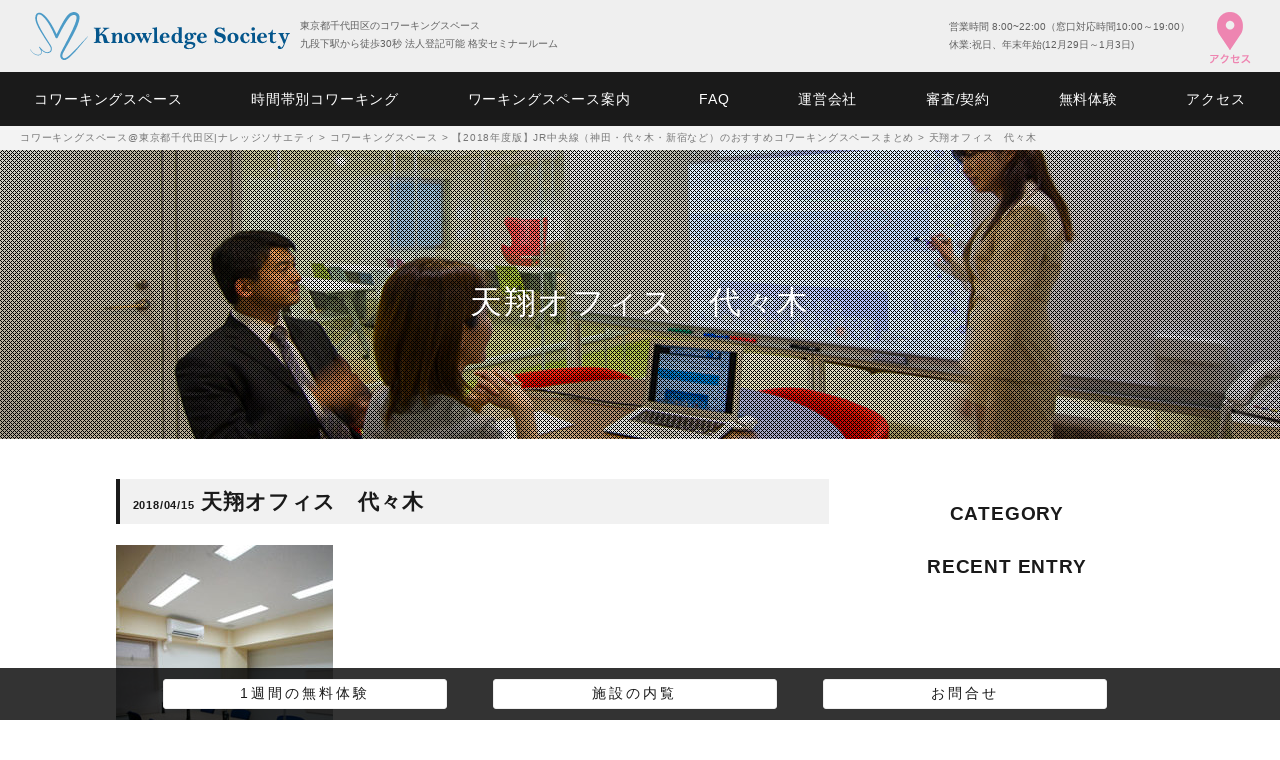

--- FILE ---
content_type: text/html; charset=UTF-8
request_url: https://www.ks-coworking.com/coworking_space/2018_coworking_jr_chuo_line/%E5%A4%A9%E7%BF%94%E3%82%AA%E3%83%95%E3%82%A3%E3%82%B9%E3%80%80%E4%BB%A3%E3%80%85%E6%9C%A8/
body_size: 6861
content:
<!DOCTYPE html><html lang="ja" itemscope="itemscope" itemtype="http://schema.org/Blog"><head prefix="og: http://ogp.me/ns# fb: http://ogp.me/ns/fb#"><meta http-equiv="X-UA-Compatible" content="IE=edge"><meta charset="utf-8"><meta name="description" content="..." /><meta name="author" content="コワーキングスペース@東京都千代田区|ナレッジソサエティ"><meta name="viewport" content="width=device-width, initial-scale=1"><meta name="format-detection" content="telephone=no"><meta name="norton-safeweb-site-verification" content="-f4yequi8p4ts15ujfucehl6sk1g9obaeomh-mnfhb7u8l0s0r81vo62dzo4fwxr-6sn4x6er5e8l-02ssbu5iwgyb9hifbh7tq3qeu6i-u6-dx1df7rtfeukrl87csh" /><link rel="pingback" href="https://www.ks-coworking.com/wp/xmlrpc.php" /><link rel="shortcut icon" href="https://www.ks-coworking.com/wp/wp-content/themes/ks-coworking/images/favicon.ico"><link rel="alternate" type="application/atom+xml" title="Atom" href="https://www.ks-coworking.com/feed/atom/"/><link rel="alternate" type="application/rss+xml" title="RSS2.0" href="https://www.ks-coworking.com/feed/"/><link rel="canonical" href="https://www.ks-coworking.com/coworking_space/2018_coworking_jr_chuo_line/%e5%a4%a9%e7%bf%94%e3%82%aa%e3%83%95%e3%82%a3%e3%82%b9%e3%80%80%e4%bb%a3%e3%80%85%e6%9c%a8/" /><meta itemprop="name" content="天翔オフィス　代々木" /><meta itemprop="image" content="https://www.ks-coworking.com/wp/wp-content/themes/ks-coworking/images/ks_og_image.jpg" /><meta property="og:title" content="天翔オフィス　代々木" /><meta property="og:type" content="article" /><meta property="og:url" content="https://www.ks-coworking.com/coworking_space/2018_coworking_jr_chuo_line/%e5%a4%a9%e7%bf%94%e3%82%aa%e3%83%95%e3%82%a3%e3%82%b9%e3%80%80%e4%bb%a3%e3%80%85%e6%9c%a8/" /><meta property="og:site_name" content="コワーキングスペース@東京都千代田区|ナレッジソサエティ" /><meta property="og:image" content="https://www.ks-coworking.com/wp/wp-content/themes/ks-coworking/images/ks_og_image.jpg" /><meta property="og:locale" content="ja_JP" /><meta property="og:description" content="..." /><meta name="twitter:card"  content="summary_large_image" /><meta name="twitter:title" content="天翔オフィス　代々木" /><meta name="twitter:image:src" content="https://www.ks-coworking.com/wp/wp-content/themes/ks-coworking/images/ks_og_image.jpg" /><meta name="twitter:description" content="..." /> <!--[if lt IE 9]> <script src="//cdnjs.cloudflare.com/ajax/libs/html5shiv/3.7.2/html5shiv.min.js"></script> <script src="//cdnjs.cloudflare.com/ajax/libs/respond.js/1.4.2/respond.min.js"></script> <![endif]--><title>天翔オフィス 代々木 | コワーキングスペース@東京都千代田区|ナレッジソサエティ</title><meta name="robots" content="max-snippet:-1, max-image-preview:large, max-video-preview:-1" /><link rel="canonical" href="https://www.ks-coworking.com/coworking_space/2018_coworking_jr_chuo_line/%e5%a4%a9%e7%bf%94%e3%82%aa%e3%83%95%e3%82%a3%e3%82%b9%e3%80%80%e4%bb%a3%e3%80%85%e6%9c%a8/" /><meta name="generator" content="All in One SEO (AIOSEO) 4.3.1.1 " /><meta property="og:locale" content="ja_JP" /><meta property="og:site_name" content="コワーキングスペース@東京都千代田区|ナレッジソサエティ | 東京都千代田区のコワーキングスペース 九段下駅から徒歩30秒 　渋谷・新宿からも1本で　1時間500円で使える格安セミナールームや動画スタジオを併設　法人登記も追加料金なしで可能　独立・起業・スタートアップ・会社設立時におすすめのコワーキングスペースです" /><meta property="og:type" content="article" /><meta property="og:title" content="天翔オフィス 代々木 | コワーキングスペース@東京都千代田区|ナレッジソサエティ" /><meta property="og:url" content="https://www.ks-coworking.com/coworking_space/2018_coworking_jr_chuo_line/%e5%a4%a9%e7%bf%94%e3%82%aa%e3%83%95%e3%82%a3%e3%82%b9%e3%80%80%e4%bb%a3%e3%80%85%e6%9c%a8/" /><meta property="article:published_time" content="2018-04-15T03:33:02+00:00" /><meta property="article:modified_time" content="2018-04-15T03:33:02+00:00" /><meta name="twitter:card" content="summary_large_image" /><meta name="twitter:title" content="天翔オフィス 代々木 | コワーキングスペース@東京都千代田区|ナレッジソサエティ" /> <script type="application/ld+json" class="aioseo-schema">{"@context":"https:\/\/schema.org","@graph":[{"@type":"BreadcrumbList","@id":"https:\/\/www.ks-coworking.com\/coworking_space\/2018_coworking_jr_chuo_line\/%e5%a4%a9%e7%bf%94%e3%82%aa%e3%83%95%e3%82%a3%e3%82%b9%e3%80%80%e4%bb%a3%e3%80%85%e6%9c%a8\/#breadcrumblist","itemListElement":[{"@type":"ListItem","@id":"https:\/\/www.ks-coworking.com\/#listItem","position":1,"item":{"@type":"WebPage","@id":"https:\/\/www.ks-coworking.com\/","name":"\u30db\u30fc\u30e0","description":"\u6771\u4eac\u90fd\u5343\u4ee3\u7530\u533a\u306e\u30b3\u30ef\u30fc\u30ad\u30f3\u30b0\u30b9\u30da\u30fc\u30b9 \u4e5d\u6bb5\u4e0b\u99c5\u304b\u3089\u5f92\u6b6930\u79d2 \u6e0b\u8c37\u30fb\u65b0\u5bbf\u304b\u3089\u30821\u672c\u3067 1\u6642\u9593500\u5186\u3067\u4f7f\u3048\u308b\u683c\u5b89\u30bb\u30df\u30ca\u30fc\u30eb\u30fc\u30e0\u3084\u52d5\u753b\u30b9\u30bf\u30b8\u30aa\u3092\u4f75\u8a2d \u6cd5\u4eba\u767b\u8a18\u3082\u8ffd\u52a0\u6599\u91d1\u306a\u3057\u3067\u53ef\u80fd \u72ec\u7acb\u30fb\u8d77\u696d\u30fb\u30b9\u30bf\u30fc\u30c8\u30a2\u30c3\u30d7\u30fb\u4f1a\u793e\u8a2d\u7acb\u6642\u306b\u304a\u3059\u3059\u3081\u306e\u30b3\u30ef\u30fc\u30ad\u30f3\u30b0\u30b9\u30da\u30fc\u30b9\u3067\u3059","url":"https:\/\/www.ks-coworking.com\/"},"nextItem":"https:\/\/www.ks-coworking.com\/coworking_space\/2018_coworking_jr_chuo_line\/%e5%a4%a9%e7%bf%94%e3%82%aa%e3%83%95%e3%82%a3%e3%82%b9%e3%80%80%e4%bb%a3%e3%80%85%e6%9c%a8\/#listItem"},{"@type":"ListItem","@id":"https:\/\/www.ks-coworking.com\/coworking_space\/2018_coworking_jr_chuo_line\/%e5%a4%a9%e7%bf%94%e3%82%aa%e3%83%95%e3%82%a3%e3%82%b9%e3%80%80%e4%bb%a3%e3%80%85%e6%9c%a8\/#listItem","position":2,"item":{"@type":"WebPage","@id":"https:\/\/www.ks-coworking.com\/coworking_space\/2018_coworking_jr_chuo_line\/%e5%a4%a9%e7%bf%94%e3%82%aa%e3%83%95%e3%82%a3%e3%82%b9%e3%80%80%e4%bb%a3%e3%80%85%e6%9c%a8\/","name":"\u5929\u7fd4\u30aa\u30d5\u30a3\u30b9\u3000\u4ee3\u3005\u6728","url":"https:\/\/www.ks-coworking.com\/coworking_space\/2018_coworking_jr_chuo_line\/%e5%a4%a9%e7%bf%94%e3%82%aa%e3%83%95%e3%82%a3%e3%82%b9%e3%80%80%e4%bb%a3%e3%80%85%e6%9c%a8\/"},"previousItem":"https:\/\/www.ks-coworking.com\/#listItem"}]},{"@type":"ItemPage","@id":"https:\/\/www.ks-coworking.com\/coworking_space\/2018_coworking_jr_chuo_line\/%e5%a4%a9%e7%bf%94%e3%82%aa%e3%83%95%e3%82%a3%e3%82%b9%e3%80%80%e4%bb%a3%e3%80%85%e6%9c%a8\/#itempage","url":"https:\/\/www.ks-coworking.com\/coworking_space\/2018_coworking_jr_chuo_line\/%e5%a4%a9%e7%bf%94%e3%82%aa%e3%83%95%e3%82%a3%e3%82%b9%e3%80%80%e4%bb%a3%e3%80%85%e6%9c%a8\/","name":"\u5929\u7fd4\u30aa\u30d5\u30a3\u30b9 \u4ee3\u3005\u6728 | \u30b3\u30ef\u30fc\u30ad\u30f3\u30b0\u30b9\u30da\u30fc\u30b9@\u6771\u4eac\u90fd\u5343\u4ee3\u7530\u533a|\u30ca\u30ec\u30c3\u30b8\u30bd\u30b5\u30a8\u30c6\u30a3","inLanguage":"ja","isPartOf":{"@id":"https:\/\/www.ks-coworking.com\/#website"},"breadcrumb":{"@id":"https:\/\/www.ks-coworking.com\/coworking_space\/2018_coworking_jr_chuo_line\/%e5%a4%a9%e7%bf%94%e3%82%aa%e3%83%95%e3%82%a3%e3%82%b9%e3%80%80%e4%bb%a3%e3%80%85%e6%9c%a8\/#breadcrumblist"},"datePublished":"2018-04-15T03:33:02+09:00","dateModified":"2018-04-15T03:33:02+09:00"},{"@type":"Organization","@id":"https:\/\/www.ks-coworking.com\/#organization","name":"\u30b3\u30ef\u30fc\u30ad\u30f3\u30b0\u30b9\u30da\u30fc\u30b9@\u6771\u4eac\u90fd\u5343\u4ee3\u7530\u533a|\u30ca\u30ec\u30c3\u30b8\u30bd\u30b5\u30a8\u30c6\u30a3","url":"https:\/\/www.ks-coworking.com\/"},{"@type":"WebSite","@id":"https:\/\/www.ks-coworking.com\/#website","url":"https:\/\/www.ks-coworking.com\/","name":"\u30b3\u30ef\u30fc\u30ad\u30f3\u30b0\u30b9\u30da\u30fc\u30b9@\u6771\u4eac\u90fd\u5343\u4ee3\u7530\u533a|\u30ca\u30ec\u30c3\u30b8\u30bd\u30b5\u30a8\u30c6\u30a3","description":"\u6771\u4eac\u90fd\u5343\u4ee3\u7530\u533a\u306e\u30b3\u30ef\u30fc\u30ad\u30f3\u30b0\u30b9\u30da\u30fc\u30b9 \u4e5d\u6bb5\u4e0b\u99c5\u304b\u3089\u5f92\u6b6930\u79d2 \u3000\u6e0b\u8c37\u30fb\u65b0\u5bbf\u304b\u3089\u30821\u672c\u3067\u30001\u6642\u9593500\u5186\u3067\u4f7f\u3048\u308b\u683c\u5b89\u30bb\u30df\u30ca\u30fc\u30eb\u30fc\u30e0\u3084\u52d5\u753b\u30b9\u30bf\u30b8\u30aa\u3092\u4f75\u8a2d\u3000\u6cd5\u4eba\u767b\u8a18\u3082\u8ffd\u52a0\u6599\u91d1\u306a\u3057\u3067\u53ef\u80fd\u3000\u72ec\u7acb\u30fb\u8d77\u696d\u30fb\u30b9\u30bf\u30fc\u30c8\u30a2\u30c3\u30d7\u30fb\u4f1a\u793e\u8a2d\u7acb\u6642\u306b\u304a\u3059\u3059\u3081\u306e\u30b3\u30ef\u30fc\u30ad\u30f3\u30b0\u30b9\u30da\u30fc\u30b9\u3067\u3059","inLanguage":"ja","publisher":{"@id":"https:\/\/www.ks-coworking.com\/#organization"}}]}</script> <link rel='stylesheet' id='wp-block-library-css' href='https://www.ks-coworking.com/wp/wp-includes/css/dist/block-library/style.min.css?ver=6.1.9' type='text/css' media='all' /><link rel='stylesheet' id='classic-theme-styles-css' href='https://www.ks-coworking.com/wp/wp-includes/css/classic-themes.min.css?ver=1' type='text/css' media='all' /><style id='global-styles-inline-css' type='text/css'>body{--wp--preset--color--black: #000000;--wp--preset--color--cyan-bluish-gray: #abb8c3;--wp--preset--color--white: #ffffff;--wp--preset--color--pale-pink: #f78da7;--wp--preset--color--vivid-red: #cf2e2e;--wp--preset--color--luminous-vivid-orange: #ff6900;--wp--preset--color--luminous-vivid-amber: #fcb900;--wp--preset--color--light-green-cyan: #7bdcb5;--wp--preset--color--vivid-green-cyan: #00d084;--wp--preset--color--pale-cyan-blue: #8ed1fc;--wp--preset--color--vivid-cyan-blue: #0693e3;--wp--preset--color--vivid-purple: #9b51e0;--wp--preset--gradient--vivid-cyan-blue-to-vivid-purple: linear-gradient(135deg,rgba(6,147,227,1) 0%,rgb(155,81,224) 100%);--wp--preset--gradient--light-green-cyan-to-vivid-green-cyan: linear-gradient(135deg,rgb(122,220,180) 0%,rgb(0,208,130) 100%);--wp--preset--gradient--luminous-vivid-amber-to-luminous-vivid-orange: linear-gradient(135deg,rgba(252,185,0,1) 0%,rgba(255,105,0,1) 100%);--wp--preset--gradient--luminous-vivid-orange-to-vivid-red: linear-gradient(135deg,rgba(255,105,0,1) 0%,rgb(207,46,46) 100%);--wp--preset--gradient--very-light-gray-to-cyan-bluish-gray: linear-gradient(135deg,rgb(238,238,238) 0%,rgb(169,184,195) 100%);--wp--preset--gradient--cool-to-warm-spectrum: linear-gradient(135deg,rgb(74,234,220) 0%,rgb(151,120,209) 20%,rgb(207,42,186) 40%,rgb(238,44,130) 60%,rgb(251,105,98) 80%,rgb(254,248,76) 100%);--wp--preset--gradient--blush-light-purple: linear-gradient(135deg,rgb(255,206,236) 0%,rgb(152,150,240) 100%);--wp--preset--gradient--blush-bordeaux: linear-gradient(135deg,rgb(254,205,165) 0%,rgb(254,45,45) 50%,rgb(107,0,62) 100%);--wp--preset--gradient--luminous-dusk: linear-gradient(135deg,rgb(255,203,112) 0%,rgb(199,81,192) 50%,rgb(65,88,208) 100%);--wp--preset--gradient--pale-ocean: linear-gradient(135deg,rgb(255,245,203) 0%,rgb(182,227,212) 50%,rgb(51,167,181) 100%);--wp--preset--gradient--electric-grass: linear-gradient(135deg,rgb(202,248,128) 0%,rgb(113,206,126) 100%);--wp--preset--gradient--midnight: linear-gradient(135deg,rgb(2,3,129) 0%,rgb(40,116,252) 100%);--wp--preset--duotone--dark-grayscale: url('#wp-duotone-dark-grayscale');--wp--preset--duotone--grayscale: url('#wp-duotone-grayscale');--wp--preset--duotone--purple-yellow: url('#wp-duotone-purple-yellow');--wp--preset--duotone--blue-red: url('#wp-duotone-blue-red');--wp--preset--duotone--midnight: url('#wp-duotone-midnight');--wp--preset--duotone--magenta-yellow: url('#wp-duotone-magenta-yellow');--wp--preset--duotone--purple-green: url('#wp-duotone-purple-green');--wp--preset--duotone--blue-orange: url('#wp-duotone-blue-orange');--wp--preset--font-size--small: 13px;--wp--preset--font-size--medium: 20px;--wp--preset--font-size--large: 36px;--wp--preset--font-size--x-large: 42px;--wp--preset--spacing--20: 0.44rem;--wp--preset--spacing--30: 0.67rem;--wp--preset--spacing--40: 1rem;--wp--preset--spacing--50: 1.5rem;--wp--preset--spacing--60: 2.25rem;--wp--preset--spacing--70: 3.38rem;--wp--preset--spacing--80: 5.06rem;}:where(.is-layout-flex){gap: 0.5em;}body .is-layout-flow > .alignleft{float: left;margin-inline-start: 0;margin-inline-end: 2em;}body .is-layout-flow > .alignright{float: right;margin-inline-start: 2em;margin-inline-end: 0;}body .is-layout-flow > .aligncenter{margin-left: auto !important;margin-right: auto !important;}body .is-layout-constrained > .alignleft{float: left;margin-inline-start: 0;margin-inline-end: 2em;}body .is-layout-constrained > .alignright{float: right;margin-inline-start: 2em;margin-inline-end: 0;}body .is-layout-constrained > .aligncenter{margin-left: auto !important;margin-right: auto !important;}body .is-layout-constrained > :where(:not(.alignleft):not(.alignright):not(.alignfull)){max-width: var(--wp--style--global--content-size);margin-left: auto !important;margin-right: auto !important;}body .is-layout-constrained > .alignwide{max-width: var(--wp--style--global--wide-size);}body .is-layout-flex{display: flex;}body .is-layout-flex{flex-wrap: wrap;align-items: center;}body .is-layout-flex > *{margin: 0;}:where(.wp-block-columns.is-layout-flex){gap: 2em;}.has-black-color{color: var(--wp--preset--color--black) !important;}.has-cyan-bluish-gray-color{color: var(--wp--preset--color--cyan-bluish-gray) !important;}.has-white-color{color: var(--wp--preset--color--white) !important;}.has-pale-pink-color{color: var(--wp--preset--color--pale-pink) !important;}.has-vivid-red-color{color: var(--wp--preset--color--vivid-red) !important;}.has-luminous-vivid-orange-color{color: var(--wp--preset--color--luminous-vivid-orange) !important;}.has-luminous-vivid-amber-color{color: var(--wp--preset--color--luminous-vivid-amber) !important;}.has-light-green-cyan-color{color: var(--wp--preset--color--light-green-cyan) !important;}.has-vivid-green-cyan-color{color: var(--wp--preset--color--vivid-green-cyan) !important;}.has-pale-cyan-blue-color{color: var(--wp--preset--color--pale-cyan-blue) !important;}.has-vivid-cyan-blue-color{color: var(--wp--preset--color--vivid-cyan-blue) !important;}.has-vivid-purple-color{color: var(--wp--preset--color--vivid-purple) !important;}.has-black-background-color{background-color: var(--wp--preset--color--black) !important;}.has-cyan-bluish-gray-background-color{background-color: var(--wp--preset--color--cyan-bluish-gray) !important;}.has-white-background-color{background-color: var(--wp--preset--color--white) !important;}.has-pale-pink-background-color{background-color: var(--wp--preset--color--pale-pink) !important;}.has-vivid-red-background-color{background-color: var(--wp--preset--color--vivid-red) !important;}.has-luminous-vivid-orange-background-color{background-color: var(--wp--preset--color--luminous-vivid-orange) !important;}.has-luminous-vivid-amber-background-color{background-color: var(--wp--preset--color--luminous-vivid-amber) !important;}.has-light-green-cyan-background-color{background-color: var(--wp--preset--color--light-green-cyan) !important;}.has-vivid-green-cyan-background-color{background-color: var(--wp--preset--color--vivid-green-cyan) !important;}.has-pale-cyan-blue-background-color{background-color: var(--wp--preset--color--pale-cyan-blue) !important;}.has-vivid-cyan-blue-background-color{background-color: var(--wp--preset--color--vivid-cyan-blue) !important;}.has-vivid-purple-background-color{background-color: var(--wp--preset--color--vivid-purple) !important;}.has-black-border-color{border-color: var(--wp--preset--color--black) !important;}.has-cyan-bluish-gray-border-color{border-color: var(--wp--preset--color--cyan-bluish-gray) !important;}.has-white-border-color{border-color: var(--wp--preset--color--white) !important;}.has-pale-pink-border-color{border-color: var(--wp--preset--color--pale-pink) !important;}.has-vivid-red-border-color{border-color: var(--wp--preset--color--vivid-red) !important;}.has-luminous-vivid-orange-border-color{border-color: var(--wp--preset--color--luminous-vivid-orange) !important;}.has-luminous-vivid-amber-border-color{border-color: var(--wp--preset--color--luminous-vivid-amber) !important;}.has-light-green-cyan-border-color{border-color: var(--wp--preset--color--light-green-cyan) !important;}.has-vivid-green-cyan-border-color{border-color: var(--wp--preset--color--vivid-green-cyan) !important;}.has-pale-cyan-blue-border-color{border-color: var(--wp--preset--color--pale-cyan-blue) !important;}.has-vivid-cyan-blue-border-color{border-color: var(--wp--preset--color--vivid-cyan-blue) !important;}.has-vivid-purple-border-color{border-color: var(--wp--preset--color--vivid-purple) !important;}.has-vivid-cyan-blue-to-vivid-purple-gradient-background{background: var(--wp--preset--gradient--vivid-cyan-blue-to-vivid-purple) !important;}.has-light-green-cyan-to-vivid-green-cyan-gradient-background{background: var(--wp--preset--gradient--light-green-cyan-to-vivid-green-cyan) !important;}.has-luminous-vivid-amber-to-luminous-vivid-orange-gradient-background{background: var(--wp--preset--gradient--luminous-vivid-amber-to-luminous-vivid-orange) !important;}.has-luminous-vivid-orange-to-vivid-red-gradient-background{background: var(--wp--preset--gradient--luminous-vivid-orange-to-vivid-red) !important;}.has-very-light-gray-to-cyan-bluish-gray-gradient-background{background: var(--wp--preset--gradient--very-light-gray-to-cyan-bluish-gray) !important;}.has-cool-to-warm-spectrum-gradient-background{background: var(--wp--preset--gradient--cool-to-warm-spectrum) !important;}.has-blush-light-purple-gradient-background{background: var(--wp--preset--gradient--blush-light-purple) !important;}.has-blush-bordeaux-gradient-background{background: var(--wp--preset--gradient--blush-bordeaux) !important;}.has-luminous-dusk-gradient-background{background: var(--wp--preset--gradient--luminous-dusk) !important;}.has-pale-ocean-gradient-background{background: var(--wp--preset--gradient--pale-ocean) !important;}.has-electric-grass-gradient-background{background: var(--wp--preset--gradient--electric-grass) !important;}.has-midnight-gradient-background{background: var(--wp--preset--gradient--midnight) !important;}.has-small-font-size{font-size: var(--wp--preset--font-size--small) !important;}.has-medium-font-size{font-size: var(--wp--preset--font-size--medium) !important;}.has-large-font-size{font-size: var(--wp--preset--font-size--large) !important;}.has-x-large-font-size{font-size: var(--wp--preset--font-size--x-large) !important;}
.wp-block-navigation a:where(:not(.wp-element-button)){color: inherit;}
:where(.wp-block-columns.is-layout-flex){gap: 2em;}
.wp-block-pullquote{font-size: 1.5em;line-height: 1.6;}</style><link rel='stylesheet' id='wp-pagenavi-css' href='https://www.ks-coworking.com/wp/wp-content/cache/autoptimize/css/autoptimize_single_73d29ecb3ae4eb2b78712fab3a46d32d.css?ver=2.70' type='text/css' media='all' /><link rel='stylesheet' id='ks-coworking-css' href='https://www.ks-coworking.com/wp/wp-content/cache/autoptimize/css/autoptimize_single_3de391cfe71b889c592704a687a643f6.css?ver=20190509' type='text/css' media='all' /><link rel="https://api.w.org/" href="https://www.ks-coworking.com/wp-json/" /><link rel="alternate" type="application/json" href="https://www.ks-coworking.com/wp-json/wp/v2/media/230" /><link rel="alternate" type="application/json+oembed" href="https://www.ks-coworking.com/wp-json/oembed/1.0/embed?url=https%3A%2F%2Fwww.ks-coworking.com%2Fcoworking_space%2F2018_coworking_jr_chuo_line%2F%25e5%25a4%25a9%25e7%25bf%2594%25e3%2582%25aa%25e3%2583%2595%25e3%2582%25a3%25e3%2582%25b9%25e3%2580%2580%25e4%25bb%25a3%25e3%2580%2585%25e6%259c%25a8%2F" /><link rel="alternate" type="text/xml+oembed" href="https://www.ks-coworking.com/wp-json/oembed/1.0/embed?url=https%3A%2F%2Fwww.ks-coworking.com%2Fcoworking_space%2F2018_coworking_jr_chuo_line%2F%25e5%25a4%25a9%25e7%25bf%2594%25e3%2582%25aa%25e3%2583%2595%25e3%2582%25a3%25e3%2582%25b9%25e3%2580%2580%25e4%25bb%25a3%25e3%2580%2585%25e6%259c%25a8%2F&#038;format=xml" /><style type="text/css">.recentcomments a{display:inline !important;padding:0 !important;margin:0 !important;}</style><link rel="stylesheet" href="https://www.ks-coworking.com/wp/wp-content/cache/autoptimize/css/autoptimize_single_7ea2b72b8601aac4cb9200ac3c97b84d.css" type="text/css" /><link rel="stylesheet" href="https://www.ks-coworking.com/wp/wp-content/cache/autoptimize/css/autoptimize_single_13b1b6672b8cfb0d9ae7f899f1c42875.css" type="text/css" /><link rel="stylesheet" href="https://www.ks-coworking.com/wp/wp-content/cache/autoptimize/css/autoptimize_single_f9faba678c4d6dcfdde69e5b11b37a2e.css" type="text/css" /> <script async src="https://www.googletagmanager.com/gtag/js?id=UA-110949656-1"></script> <script defer src="[data-uri]"></script> </head><body><div class="container" id="top"><header><div class="hamburger smp"> <input class="toggle" name="toggle" id="toggle" type="checkbox"/> <label class="toggle-label" for="toggle"><span class="toggle-icon"></span><span class="toggle-text"></span></label></div><div class="header"><div class="logo"><h1><a href="https://www.ks-coworking.com/"><img src="https://www.ks-coworking.com/wp/wp-content/themes/ks-coworking/images/logo.svg" alt="ナレッジソサエティ"></a></h1><p class="header_copy">東京都千代田区のコワーキングスペース<br />九段下駅から徒歩30秒 法人登記可能 格安セミナールーム</p></div><p class="header_tel">営業時間 8:00~22:00（窓口対応時間10:00～19:00）<br> 休業:祝日、年末年始(12月29日～1月3日)</p> <a class="header_access" href="https://www.ks-coworking.com/access/"> <img src="https://www.ks-coworking.com/wp/wp-content/themes/ks-coworking/images/icon_access.png"
 srcset="https://www.ks-coworking.com/wp/wp-content/themes/ks-coworking/images/icon_access.png 1x,
 https://www.ks-coworking.com/wp/wp-content/themes/ks-coworking/images/icon_access@2x.png 2x" alt="アクセス" /> </a></div><nav><ul class="nav fis_nav"><li class="smp"><a href="https://www.ks-coworking.com/"><img class="smp_logo" src="https://www.ks-coworking.com/wp/wp-content/themes/ks-coworking/images/logo_w.svg" alt="ナレッジソサエティ"></a></li><li><a href="https://www.ks-coworking.com/coworking_space/">コワーキングスペース</a></li><li><a href="https://www.ks-coworking.com/coworking/">時間帯別コワーキング</a></li><li><a href="https://www.ks-coworking.com/working_space/">ワーキングスペース案内</a></li><li><a href="https://www.ks-coworking.com/faq/">FAQ</a></li><li><a href="https://www.ks-coworking.com/company/">運営会社</a></li><li><a href="https://www.ks-coworking.com/examination/">審査/契約</a></li><li><a href="https://www.ks-coworking.com/freetrial/">無料体験</a></li><li><a href="https://www.ks-coworking.com/access/">アクセス</a></li></ul></nav></header><main class="contents" id="contents"><aside class="breadcrumbs"> <span property="itemListElement" typeof="ListItem"><a property="item" typeof="WebPage" title="コワーキングスペース@東京都千代田区|ナレッジソサエティへ移動する" href="https://www.ks-coworking.com" class="home" ><span property="name">コワーキングスペース@東京都千代田区|ナレッジソサエティ</span></a><meta property="position" content="1"></span> &gt; <span property="itemListElement" typeof="ListItem"><a property="item" typeof="WebPage" title="コワーキングスペースへ移動する" href="https://www.ks-coworking.com/coworking_space/" class="archive post-coworking_space-archive" ><span property="name">コワーキングスペース</span></a><meta property="position" content="2"></span> &gt; <span property="itemListElement" typeof="ListItem"><a property="item" typeof="WebPage" title="【2018年度版】JR中央線（神田・代々木・新宿など）のおすすめコワーキングスペースまとめへ移動する" href="https://www.ks-coworking.com/coworking_space/2018_coworking_jr_chuo_line/" class="post post-coworking_space" ><span property="name">【2018年度版】JR中央線（神田・代々木・新宿など）のおすすめコワーキングスペースまとめ</span></a><meta property="position" content="3"></span> &gt; <span property="itemListElement" typeof="ListItem"><span property="name" class="post post-attachment current-item">天翔オフィス　代々木</span><meta property="url" content="https://www.ks-coworking.com/coworking_space/2018_coworking_jr_chuo_line/%e5%a4%a9%e7%bf%94%e3%82%aa%e3%83%95%e3%82%a3%e3%82%b9%e3%80%80%e4%bb%a3%e3%80%85%e6%9c%a8/"><meta property="position" content="4"></span></aside><section class="lower_header working_bg"><h1 class="h_04 fis"> 天翔オフィス　代々木</h1></section><div class="contents_box lower_wp"><article class="main blog"><h1> <span class="h_blog_date">2018/04/15</span> <span class="h_blog_title">天翔オフィス　代々木</span></h1><p class="attachment"><a href='https://www.ks-coworking.com/wp/wp-content/uploads/2018/03/a4a332e9ae3b182b00be33dd4fc12b1c.jpg'><img width="217" height="300" src="https://www.ks-coworking.com/wp/wp-content/uploads/2018/03/a4a332e9ae3b182b00be33dd4fc12b1c-217x300.jpg" class="attachment-medium size-medium" alt="" decoding="async" loading="lazy" srcset="https://www.ks-coworking.com/wp/wp-content/uploads/2018/03/a4a332e9ae3b182b00be33dd4fc12b1c-217x300.jpg 217w, https://www.ks-coworking.com/wp/wp-content/uploads/2018/03/a4a332e9ae3b182b00be33dd4fc12b1c.jpg 260w" sizes="(max-width: 217px) 100vw, 217px" /></a></p><ul class="single_pagenavi"><li> 前の記事はありません</li><li> 次の記事はありません</li></ul></article><aside class="side"><h3>CATEGORY</h3><ul class="side_list"></ul><h3>RECENT ENTRY</h3><ul class="side_list"></ul></aside></div></main><footer><section class="site-info"><ul itemscope="itemscope" itemtype="https://schema.org/LocalBusiness"><li><span itemprop="logo"><img itemprop="image" src="https://www.ks-coworking.com/wp/wp-content/themes/ks-coworking/images/footer-logo.png" width="89" height="72" alt="ナレッジソサエティ" /></span></li><li class="tel"><p class="tel-1">フリーランスや起業家を支援する新次元の統合サービス</p><p class="tel-l">会員制シェアオフィス<br />バーチャルオフィス</p><p class="tel-r"><span itemprop="name">ナレッジソサエティ</span></p><p class="clear tel-2">〒<span itemprop="address">102-0074<br>東京都千代田区九段南1-5-6 りそな九段ビル5F KSフロア</span></p></li><li class="tel2"><p class="tel2-1">お気軽にお問い合わせください</p><p class="tel2-r">営業時間 <time itemprop="openinghours" datetime="Mo, Tu, We, Th, Fr, Sa, Su 8:00-22:00">8:00〜22:00</time><br>（窓口対応時間10:00～19:00）<br />休業:祝日、年末年始(12月29日～1月3日)</p></li><li class="footer-info"><a href="https://www.ks-coworking.com/inquiry/" class="bnr_03">お問い合わせフォーム</a></li></ul></section><p class="copy">&copy; Knowledge Society</p></footer><ul class="bottom_fixed_cta"><li><a href="https://www.ks-coworking.com/access/">アクセス</a></li><li><a href="tel:0363808241">電話する</a></li></ul><div class="bottom_fixed_cta_pc_wp"><ul class="bottom_fixed_cta_pc"><li><a href="https://www.ks-coworking.com/freetrial/">1週間の無料体験</a></li><li><a href="https://www.ks-coworking.com/facilities_preview/">施設の内覧</a></li><li><a href="https://www.ks-coworking.com/inquiry/">お問合せ</a></li></ul></div> <a class="go_to_top" href="#top"><img src="https://www.ks-coworking.com/wp/wp-content/themes/ks-coworking/images/icon_top_jump.svg" alt="TOPへ" /></a></div> <script defer src="//ajax.googleapis.com/ajax/libs/jquery/2.1.3/jquery.min.js"></script> <script defer src="https://www.ks-coworking.com/wp/wp-content/themes/ks-coworking/js/lightbox.min.js"></script> <script defer src="https://www.ks-coworking.com/wp/wp-content/themes/ks-coworking/js/slick.min.js"></script> <script defer src="https://www.ks-coworking.com/wp/wp-content/cache/autoptimize/js/autoptimize_single_128daf78f23bf1b440a0639225f33795.js"></script> </body></html>

--- FILE ---
content_type: application/javascript
request_url: https://www.ks-coworking.com/wp/wp-content/cache/autoptimize/js/autoptimize_single_128daf78f23bf1b440a0639225f33795.js
body_size: 873
content:
$(function(){$('.toggle').click(function(){$('header nav').toggleClass('showUp');});});$(function(){$('.showToggle').click(function(){$(this).toggleClass('showDown');});});$(function(){var nav=$('nav'),offset=nav.offset();$(window).scroll(function(){if($(window).scrollTop()>offset.top){nav.addClass('fixed');}else{nav.removeClass('fixed');}});});$(function(){var navScroll=$('nav');offset=navScroll.offset();$(window).scroll(function(){if($(this).scrollTop()>240){navScroll.addClass('nav_bg');}else{navScroll.removeClass('nav_bg');}});});$(document).ready(function(){$('.coordinate_slider').slick({autoplay:true,dots:true,appendArrows:$('#coordinate_arrows')});$('.slick-next').on('click',function(){slick.slickNext();});$('.slick-prev').on('click',function(){slick.slickPrev();});});$(document).ready(function(){$('.infinite_slide').slick({arrows:false,autoplay:true,autoplaySpeed:0,cssEase:'linear',speed:7000,slidesToShow:5,slidesToScroll:1,responsive:[{breakpoint:768,settings:{slidesToShow:3,slidesToScroll:1,}},{breakpoint:480,settings:{slidesToShow:3,slidesToScroll:1,}}]});});$(function(){var $topBtn=$('.go_to_top');$topBtn.hide();$(window).scroll(function(){if($(this).scrollTop()>350){$topBtn.fadeIn();}else{$topBtn.fadeOut();}});$topBtn.click(function(){$('body,html').animate({scrollTop:0},500);return false;});});$(function(){if(!isPhone())
return;$('span[data-action=call]').each(function(){var $ele=$(this);$ele.wrap('<a href="tel:'+$ele.data('tel')+'"></a>');});});function isPhone(){return(navigator.userAgent.indexOf('iPhone')>0||navigator.userAgent.indexOf('Android')>0);}
$('.gmap').click(function(){$('.gmap iframe').css("pointer-events","auto");});$(function(){$('.fi').on('inview',function(event,isInView,visiblePartX,visiblePartY){if(isInView){$(this).stop().addClass('fi_add');}});});$(function(){$('.fis').on('inview',function(event,isInView,visiblePartX,visiblePartY){if(isInView){$(this).stop().addClass('fis_add');}});});$(function(){$('.fisl').on('inview',function(event,isInView,visiblePartX,visiblePartY){if(isInView){$(this).stop().addClass('fisl_add');}});});$(function(){$('.fisr').on('inview',function(event,isInView,visiblePartX,visiblePartY){if(isInView){$(this).stop().addClass('fisr_add');}});});$(function(){$('.fis_sns').on('inview',function(event,isInView,visiblePartX,visiblePartY){if(isInView){$(this).stop().addClass('fis_sns_add');}
else{$(this).stop().removeClass('fis_sns_add');}});});$(function(){$('.fis_nav').on('inview',function(event,isInView,visiblePartX,visiblePartY){if(isInView){$(this).stop().addClass('fis_nav_add');}
else{$(this).stop().removeClass('fis_nav_add');}});});$(function(){$('a[href^=#]').click(function(){var speed=700;var href=$(this).attr("href");var target=$(href=="#"||href==""?'html':href);var position=target.offset().top-100;$("html, body").animate({scrollTop:position},speed,"swing");return false;});});$(document).ready(function(){$("a[href^='http']:not([href*='"+location.hostname+"'])").attr('target','_blank');})

--- FILE ---
content_type: image/svg+xml
request_url: https://www.ks-coworking.com/wp/wp-content/themes/ks-coworking/images/logo.svg
body_size: 7373
content:
<svg xmlns="http://www.w3.org/2000/svg" viewBox="0 0 1856.16 348.95"><defs><style>.cls-1{fill:#4c9bc7;}.cls-1,.cls-2{fill-rule:evenodd;}.cls-2{fill:#04568c;}</style></defs><title>logo</title><g id="レイヤー_2" data-name="レイヤー 2"><g id="レイヤー_1-2" data-name="レイヤー 1"><path class="cls-1" d="M311.62,0H315c.06.2.21.3.52.26a38.3,38.3,0,0,1,20.74,6.48,44,44,0,0,1,11.14,10.63c.84,1.21.92,1.15,1.56,2.07a77.39,77.39,0,0,1,3.11,7.78,31.9,31.9,0,0,1,1.55,7.52,94.49,94.49,0,0,1-1.29,18.92,151.78,151.78,0,0,1-4.67,19.7c-1,3.59-2.35,7.27-3.37,10.37s-2.53,7.37-3.63,10.11c-1.5,3.77-3,7.34-4.4,10.89-2.65,6.55-5.52,13.12-8.3,19.18-1.62,3.54-3.26,7-4.93,10.37-3.36,6.88-6.82,13.68-10.11,20.48-10.83,22.45-22.3,42.61-33.7,64-4.21,7.93-8.83,15.71-13,23.59-.7,1.34-1.56,2.58-2.33,3.89-2.37,4-4.12,7.86-6.48,11.93-4.56,7.84-8.64,15.64-13,23.85-5.39,10.23-13.16,21.8-13.74,35.25-.19,4.35,1.46,7.95,2.33,10.11a5.28,5.28,0,0,0,1,1.82,22.36,22.36,0,0,0,3.37,3.37c3.28,2.69,5.82,3.58,10.37,2.59.71-.15,3.31-1.09,3.88-1.3a46.25,46.25,0,0,0,5.71-2.07c.47-.25,3.67-2.22,4.66-2.85.18-.11,2.36-1.58,3.12-2.07,2.12-1.4,4-3,6-4.41,1.45-1.07,2.83-2.35,4.15-3.37,1.16-.91,1.88-1.5,2.85-2.34.79-.68,2.62-2.13,2.85-2.33,1.48-1.26,2.77-2.41,4.15-3.63.93-.82,1.67-1.76,2.59-2.59,6.25-5.68,12.62-11.74,18.4-17.37.93-.9,1.48-1.85,2.34-2.85,1.51-1.77,3.5-3.46,5.18-5.18,12.74-13,25.48-26.28,37.33-39.67,1.26-1.42,2.58-2.64,3.63-3.89,1.27-1.5,2.4-2.69,3.63-4.14,3.21-3.8,6.58-7.39,9.85-10.89,1.71-1.83,3.51-3.43,5.19-5.19a2.5,2.5,0,0,0,.51-1c.11-.38.32,0,.52-.26,1.31-1.42,2.48-2.75,3.63-4.15,1.53-1.86,3.26-3.67,4.93-5.44,4.95-5.31,9.87-10.82,14.77-15.82,3.51-3.57,6.55-7.33,10.11-10.63,1.64-1.51,3.13-4.61,5.71-4.14.51,1.29-.86,2.33-1.56,3.11-1.81,2-3.32,3.83-4.92,5.7-.39.45-5.7,6.83-7.26,8.81-3.17,4-6.39,7.9-9.59,11.67-1.65,1.94-3.32,3.81-4.93,5.7s-3.05,4-4.67,6-3.37,3.74-4.92,5.71c-6.23,7.9-12.88,15.51-19.18,23.33-2.7,3.35-5.72,7-8.3,10.11-.45.54-4.08,4.73-4.93,5.7-2.15,2.47-3.93,5.05-6.22,7.26-4.86,5.77-9.65,11.6-14.77,17.11-1.9,2.05-3.77,4.31-5.45,6.22-.68.78-1.39,1.35-2.07,2.08s-3.23,3.45-3.89,4.14c-9.3,9.76-18.72,20.19-28.78,28.78-2.65,2.27-5.62,3.95-7.77,6.48-1.22.32-2.06,1.34-3.11,2.07-1.68,1.17-3.32,2.13-4.93,3.11-.54.34-1.05.73-1.55,1a49.76,49.76,0,0,1-10.89,5.19,35.43,35.43,0,0,1-8.82,2.07c-4.59.21-8-1.71-11.92-2.85-4.49-2.93-9.25-6.53-11.93-10.89-.65-1.07-1.47-2.34-1.81-3.11a37,37,0,0,1-2.59-8.81c-1.56-8.24.11-17.2,2.07-23.59.41-1.32.64-2.69,1-3.89,1.53-4.59,7-15.27,7.52-16.33.8-1.69,1.52-3,2.33-4.67,1.85-3.86,3.72-7.38,5.7-11.15s4-7.71,5.71-10.89c1.52-2.87,2.53-5.36,3.88-8,1.07-2.11,2.29-4.15,3.37-6.22,1.7-3.23,3-6.48,4.67-9.6,1.71-3.28,3.36-6.21,4.93-9.33,2.11-4.21,6.74-12.44,6.74-12.44l6.74-13.74a54.21,54.21,0,0,0,2.85-6c2.6-3.66,4.2-7.92,6.22-11.93s4.16-8.11,6.22-12.18c12.46-24.6,23.59-49.87,34.22-76,.07-1.52,4.65-13.21,6-17.63.46-1.52,4.4-17.36,4.67-18.92.49-2.84.57-6.06.78-9.07.33-4.86-.17-9.06-2.08-11.93a38.85,38.85,0,0,0-3.63-3.63,17.54,17.54,0,0,0-7.26-3.89c-5.6-1.63-12.26-.29-17.1,1.56-5.7,2.18-9.75,4.68-13.23,8.3a165.39,165.39,0,0,0-11.4,12.7c-.92,1.18-1.78,2.4-2.59,3.37-1,1.17-1.78,2.22-2.6,3.37C270.87,53.84,268,57,267,59.36c-.7,1.64-2.69,3.44-3.37,4.67-.94,1.7-1.88,2.92-2.85,4.41-9.55,14.68-18.71,30.3-27,45.88-.93,1.75-1.94,3.51-2.85,5.19l-5.71,10.37c-2,3.59-3.64,7.06-5.44,10.63-6.16,12.17-12.57,25.34-18.67,38.1-1.72,3.62-3.57,8.91-5.7,10.63a9.68,9.68,0,0,1-6.48,1.82c-5.26-.5-6.81-5.45-8.56-9.6-2.59-6.15-5.41-13-7.77-18.66a592.67,592.67,0,0,0-28.78-59.11c-2.08-3.72-10.59-18.42-13-22s-4.58-7.15-7-10.63c-.62-.89-3-4.34-3.63-5.18-1.24-1.73-4.1-6.09-4.4-6.49-1.7-2.19-3.37-4.26-4.93-6.22-5.79-7.26-11.42-14.4-18.66-21-4.49-4.09-9.51-8.56-15-11.41-3.83-2-10.44-4.47-15-3.11-.67.2-1.67.1-2.07.26A9.83,9.83,0,0,0,55.75,21a33.9,33.9,0,0,0-2.85,4.92c-1.41,3.23-1.88,6.49-2.59,10.37a67.84,67.84,0,0,0,.26,23.33,103.52,103.52,0,0,0,4.15,15c2.91,8.49,6.6,16.49,9.85,24.11,2.46,5.77,5.42,11,8,16.33,3.18,6.48,6.72,12.7,10.11,18.92,4.38,8,9.57,16.61,14.26,24.63,4.83,8.24,9.58,16.25,14.52,24.11s9.8,16,14.77,24.11c.56.9,3.24,4.67,3.89,5.7,3.88,6.1,7.42,12.08,11.15,18.15,2.3,3.75,4.92,7.93,7.26,12.18,1.45,2.65,2.6,5.51,3.89,8a36.71,36.71,0,0,1,1.55,3.37c3.82,9.45,2.33,22.83-2.07,30.07-6.8,11.19-23.69,17.09-39.15,12.44-7.32-2.2-12.79-6.36-18.14-9.85-3.36-2.18-11.22-10.07-14-11.92,4,7.23,5.33,19.86,1,27.22a24.81,24.81,0,0,1-3.37,4.15,27.09,27.09,0,0,1-14.78,8,29.6,29.6,0,0,1-10.37,0c-.71-.12-1.28-.57-2.07-.78-2.11-.53-3.65-.51-5.19-1a65.68,65.68,0,0,1-12.18-5.45c-.53-.33-1-.47-1.56-.77a69.26,69.26,0,0,1-20.22-18.15c-.55-.75-5.56-7.07-5.7-7.26-1.28-1.78-2.49-3.87-3.63-5.7s-3.41-3.79-2.33-6c1.57.16,2.33,2,3.11,3.11,4.36,6.43,8.62,12.62,14,17.88,2.14,2.1,4.16,4.62,6.48,6.48a72.91,72.91,0,0,0,15.81,9.6c5.68,2.58,13.26,5.08,21.26,4.4a25.57,25.57,0,0,0,8.55-2.59c5.46-4.42,11.37-8,10.63-18.41-.46-6.47-4.31-14.89-7.26-20.47-1.38-2.62-3.22-5.45-5.18-8.82a21.29,21.29,0,0,1-2.59-4.41c-.67-1.94-.09-4.57,1.81-4.14,3.37.75,6.64,6.69,9.85,10.11,4.68,5,8.77,9.53,14,14,.64.55,3.19,3,3.63,3.38s6.33,4.65,6.74,4.92a53.48,53.48,0,0,0,9.07,4.93,71.42,71.42,0,0,0,8.3,2.59c9.33,1,14.64-2,20.74-4.41,1.26-1.43,2.9-2.31,4.14-3.63a17.23,17.23,0,0,0,4.15-7c2.13-7.21.73-17-1.81-22.29-3.28-6.79-8.34-14-11.41-19.7-20.19-31.42-41.41-62.4-60.66-96.44-.24-.43-3.07-5.32-4.15-7.26-.27-.48-2.55-4.43-3.37-6-.49-.92-1.71-2.66-1.81-2.85-.5-1-2.09-4-2.34-4.41s-2.87-5.53-3.88-7.52C56,106.4,44.88,81,42,71.55c-3-9.84-5-20.3-4.14-31.89,1.34-19.24,8.88-35.28,29-34.73,15,.4,26.25,10.29,34.48,17.88,3.14,2.9,6.39,5.62,9.07,8.56,5.71,6.27,11.08,12.51,16.07,18.92A383.14,383.14,0,0,1,149.6,84c1.19,1.94,2.28,3.74,3.37,5.45.58.91,1,1.9,1.55,2.85,10.87,18.29,20.88,37.83,30.07,57.29a18.85,18.85,0,0,1,1,2.59c.08.31.41,1,.52,1.3.25.69,2.54,6.39,4.15,8,14.88-32.2,30.34-63.84,47.7-93.58a340.44,340.44,0,0,1,27.47-41c.37-.46,1.5-1.72,1.56-1.81a25.17,25.17,0,0,1,2.07-2.34c.91-1.11,3.23-3.74,3.63-4.15.25-.25,1.4-1.41,1.56-1.55s3.81-3.4,5.44-4.67A63.34,63.34,0,0,1,297.1,3.37C301.5,1.78,306.3,1.05,311.62,0Z"/><path class="cls-2" d="M905.51,109.72c.51-.11.56.23.59.59,2.25,34.56-2,75.65,3.55,106.88,2.72,2.39,9.34.89,11.22,4.13.22,5.61-6.57,3.13-10.63,3a258.32,258.32,0,0,0-26.57,0c-4.6.2-10.23,1.7-10-2.36.14-3.19,3-1.8,6.49-2.95,8.15-2.71,7.26-7.77,7.09-19.49-.09-6.05.25-13.19,0-18.89-.35-8-.7-16.43,0-23,1.34-12.7-.6-23.18-1.77-33.07-2-4.93-11.75-2-13.58-7.08,1.65-5,8.74-3.16,13.58-3.55a107.07,107.07,0,0,0,18.89-3.54C905,110.41,905.38,110.18,905.51,109.72Z"/><path class="cls-2" d="M1082.65,110.31c.88,22.4,1.06,46.42,0,69.68-.56,12.42-.49,25.16,1.18,36.61,2.65,2.66,9.55,1.08,10,5.9-2.82,3.56-8.88,2.36-14.76,2.36h-16.53c-1.11-2.75.72-5-.59-7.67-4.39,3-8.31,7.83-14.76,8.85-21.46,3.41-40-16.89-37.2-40.74.58-5.07,3.85-14,6.49-18.3.28-.47,1,.2,1.18-.59.7-2.6,10.13-11,13-12.4,8.57-4.23,24.7-4.3,31.3,2.36,1.18-11.35.65-25.75,0-37.2-1.25-3.67-7.91-1.94-10-4.73-.62-2.78,1-3.31,2.36-4.13Zm-48.41,63.77c-2.31,17.3-.22,42.3,12.39,43.7,15.31,1.69,18.08-26.8,15.36-44.88-1.47-9.76-8.65-18.43-16.54-15.35a18.14,18.14,0,0,0-7.08,4.13C1037.51,166,1034.89,169.15,1034.24,174.08Z"/><path class="cls-2" d="M1591.05,110.9c3.5-.5,5.75-.3,8.85,1.77,1.31.87,5.5,4.68,5.91,8.27,1.4,12.33-13.06,18.6-21.26,11.81C1577.24,126.69,1578.88,112.65,1591.05,110.9Z"/><path class="cls-2" d="M1378.48,117.4c3.18-1,2.52-5.74,6.49-5.91,4.53,2.22,3,8.58,3.55,13.58.68,6.37,3.64,13.33,1.77,18.9-5.93,1.42-6.6-4.68-8.86-8.27-5.06-8-20.33-22.65-36-14.76-3.41,1.72-10,7.38-8.86,15.35,1.8,12.66,21.93,14.7,33.66,18.9,6.27,2.24,15.42,7.32,20.08,12.4a33.49,33.49,0,0,1,7.67,28.93c-1.66,7.92-4.83,12.51-10,17.71-3.49,3.49-7.65,7.37-11.21,8.86-14.7,6.13-33.43,2.56-47.83-4.72-3.31,1.61-2.55,7.29-6.5,8.26-6-4.8-4.07-17.46-4.72-27.75-.29-4.55-1.9-8.83-.59-12.4,5.94-2.29,7.8,6.67,10,10.63,2.69,4.78,5.84,9.07,8.26,13,5.79,3.65,11.55,9.26,22.44,8.86,8.9-.33,13.7-4.88,18.3-10,10.29-25.93-24.66-28-41.33-36.61-4.06-2.09-9.26-6-11.81-9.45-6.47-8.78-8.58-24.63-1.77-34.83a36,36,0,0,1,5.91-7.09c2.78-2.54,3.53-2.81,7.67-4.72a36.47,36.47,0,0,1,10-3.55C1356.29,110.4,1366.57,113.14,1378.48,117.4Z"/><path class="cls-2" d="M455,223.09v-2.36c4.26-2,12.48-2,14.17-8.27.48-1.77-.14-4.14,0-6.49.26-4.45,1.33-9.78,1.18-13.58-.5-13,2.27-35.54.59-49.6-.22-1.82-1-3.19-1.18-4.73-.61-6.71.32-14.54-4.72-17.71-3-1.91-9.26-.23-10-3.54V115c6.55-3.6,17.35-.54,27.75-.59,4.12,0,8.85-.59,13-.59,4.46,0,10.22-1.36,11.81,1.78-.45,6.74-8.46,2.92-11.22,6.49s-1.17,13.52-1.18,19.49c0,7.89,1.17,15.44,0,21.84,3.83-.29,6.53-4.73,9.45-7.67,3.15-3.18,6.79-6.39,8.85-10,2.64-1.16,3.41-3.26,4.73-4.72,2.36-2.62,12.57-11.7,11.81-16.54-1-6.15-12-3.31-10.63-9.45.8-3.64,16-.54,22.44-.59,3.15,0,8-.51,13-.59,5.91-.09,10.63-1.12,11.22,2.37.81,4.85-8.15,3.49-12.4,5.31C539.87,127.4,528.53,144.21,517,154c.63,3.58-4,1.91-3.55,5.31,13.11-.42,22.21,3.3,27.76,12.4,2.54,4.16,3.81,10.23,5.31,15.35,1.58,5.38,2.62,11.5,4.13,16.54,2.67,8.89,6,13.24,14.18,15.94,2.91.95,4.66-.17,4.72,2.95.1,5.32-10.52,2-14.76,1.77a129.89,129.89,0,0,0-23,1.18c-11.41-9.11-4.24-57-23.62-57.27-5.6-.08-9,4.73-13,7.67.47,10.86-1.26,19.71-.59,30.12.53,8.16,2.53,10.63,8.86,13,3.19,1.19,5.73.33,5.9,3.54.27,5.07-7,2.26-11.81,1.77-5-.5-11.76-.61-16.53-.59-8.19,0-14.29,2-19.49,1.77C457.82,225.29,455.92,225.48,455,223.09Z"/><path class="cls-2" d="M1731,128c3.76.87,2.36,6.64,2.36,10.62v12.4c5.61,2.18,16.41.06,23.62,1.18.53,3.69-1.46,4.85-1.77,7.68-7.61-.13-12.74,2.22-20.67,1.77-1.56,5.46-1.38,14.85-1.77,23.62s-1.12,18.74,1.18,24.8a11,11,0,0,0,10,7.09c5.11,0,9.28-5.71,14.77-4.73.57,5.63-8,10.83-13,12.4-12,3.78-24.53-.94-30.12-7.08-5.72-14.4-1.42-37.46-3-55.51-4.25-1.27-14.1,1.52-14.17-4.13,0-3.78,9.1-4.69,11.81-5.91a28.46,28.46,0,0,0,10-7.08c5.54-6.5,6.9-13.35,7.67-14.76a18,18,0,0,0,1.78-2.36Z"/><path class="cls-2" d="M1168.86,158.73c-2.26.29-3.37,1.75-4.72,3,2.28,7.4,4.7,15.37,2.36,23-1.82,5.95-11.35,15.19-18.3,17.12-1.23.34-3.18-.23-4.73,0-1.73.26-3.18,1.51-4.72,1.78-8.69,1.52-19.11.11-18.31,7.67.76,7.16,24,4.6,31.89,5.32,6.49.58,13,2.08,17.12,4.13,5.19,2.6,11.65,8.46,11.22,18.3-.24,5.45-3.83,13.95-8.27,18.31-.68.67-2.77,1.32-4.13,2.36-2.33,1.79-3.58,3.18-7.08,4.72-6.66,2.94-20.77,5.35-31.89,4.73-16.79-.94-37.42-8.73-28.93-25.39.21-.43.94-.82,1.18-1.18,3.6-5.41,10.68-9.79,19.48-11.22-7.67-2.37-15.11-5-16.53-13.58.73-2.82,2-5.13,2.36-8.27,3.53-3.76,8.38-6.19,13.58-8.27-1.25-2-4.07-1.87-5.9-3a30.64,30.64,0,0,1-4.72-3.54,21,21,0,0,1-5.32-11.22c-2.8-19.73,15-34.87,36-33.66,7.1.41,14,3.13,18.3,7.68,5.75-3.44,15.4-11.5,24.21-7.09,1.59.8,4.85,4.13,5.32,6.5,1.1,5.62-2.92,10.89-7.68,11.22C1174.15,168.63,1172.79,162.55,1168.86,158.73Zm-23.62,32.48c4.63-10.63.53-33.71-8.26-35.43-6.68-1.31-7.56,5.39-10.63,8.86a21.83,21.83,0,0,1-1.77,10.62c2.27,9.93,2.27,22.13,13.58,23C1140,196.68,1143.87,194.35,1145.24,191.21Zm-28.93,57.86c.37,10.93,16.25,15.59,29.52,13,9-1.76,14.58-7.54,18.9-13v-9.45C1153.44,228.07,1115.66,229.84,1116.31,249.07Z"/><path class="cls-2" d="M1565.65,198.29c2,1.39,1.42,6.17,1.19,7.68-.45,2.95-3.68,7.82-5.91,10.63-.77,1-1.86,2.51-2.36,3-.31.27-1.51-.3-1.77,0-2.28,2.59-9.87,5.95-14.17,6.49-13.88,1.76-26-5.23-33.66-12.4-4-7.13-9.22-17.14-7.68-30.7,2-17.37,17.34-32.22,36-33.07,4.72-.21,9.07,2,14.17,1.77,7,4,17.32,7.88,14.17,20.08-1.34,2.73-3.3,5.5-7.08,5.9-13.67,1.47-9.59-21.06-21.26-21.25-6.74-.11-11.38,8.06-12.4,15.35-2.38,17.14,2.42,39.22,13,44.28,12.51,3.09,17.47-2.73,21.26-10.62C1560.36,202.88,1561.24,197.91,1565.65,198.29Z"/><path class="cls-2" d="M607.33,150.46c2.3,3.4,2.85,8.57,3.54,13.58,3.5-1.56,6.16-5.57,9.45-8.26s10.78-5.8,18.3-5.32c3.56.23,5.65,1.89,9.45,2.36,8.76,5.55,10.14,13.76,9.45,28.94-.54,11.79-.81,24.14.59,34.24,1.39,3.54,7.78,2.07,8.86,5.91-.93,4.45-10,3.7-16,3-1.19-.15-2.92-1.12-4.13-1.18-7.16-.36-16.31,4.38-20.08-1.18.11-4.42,6.28-2.78,8.27-5.31a160.9,160.9,0,0,0,2.36-40.75c-.53-7-1.64-15.31-7.08-16.53-7.82-1.75-16.27,8.18-18.9,18.9-1.31,5.35-.73,12.39-1.18,17.71-.4,4.68-2.24,16.74,1.77,20.67,2.16,2.11,6.59.77,7.68,4.13.4,4.69-4.93,3.64-8.27,3.54-7.12-.21-13.94-1-22.44-.59-3.95.2-9,2.29-10.62-1.77.32-4,5.15-3.5,8.26-4.72,3.46-8,3-23.68,3-37.2,0-7,.49-14.59-.59-17.72-2.08-6-8.66-4.92-10-10,2.16-2.45,5-.39,7.67-.59C593.07,151.76,600,150.4,607.33,150.46Z"/><path class="cls-2" d="M705.94,151.05c11-1.38,22.26,1.69,29.52,6.5,8.9,5.9,18.71,18.53,14.76,36.61a50,50,0,0,1-6.49,14.76c-.27.41-1.57.26-1.78.59s.3,1.42,0,1.77c-1,1.16-3.12,2.08-4.72,3.54-3.24,3-6.7,6.37-11.81,8.27-7.09,2.64-19.72,3.83-28.34,1.18-12.51-3.84-25.18-16.33-26-33.66a48,48,0,0,1,2.95-17.71c1.92-4.65,6.76-9.51,10.63-13C689.67,155.41,696.49,152.24,705.94,151.05Zm-2.37,7.09c-5.6,2.86-8.18,13.38-8.85,21.85-1,12.77,2.41,29.59,7.08,34.83,2.15,2.41,7.6,4.67,9.45,4.73,2.29.07,6.78-1.62,8.86-3.55,6.22-5.76,7.06-20.92,5.9-34.24s-6.09-23.17-16.53-24.8C708.44,157.26,705.66,157.07,703.57,158.14Z"/><path class="cls-2" d="M995.85,185.3c-15.13,2-32.65-1.15-46.64,1.18-1.33,7.37,1.08,17.33,5.31,23a18.8,18.8,0,0,0,8.27,6.49c3.71,1.4,10,1.31,14.17,0,3.08-1,5.57-3.43,8.27-5.31,2.37-1.65,4.82-4.34,8.26-4.72,2.25,3.33.39,5.73-1.77,8.26-9.65,11.32-37.62,16.21-52.55,5.32-.52-.38-.69-1.38-1.18-1.77-8.7-7-15.54-22.9-10.63-39,.6-2,.58-3.82,1.18-5.32,2.78-7,12.53-17,19.49-20.08,1.73-.77,3.84.37,4.72-1.77,11.24-2.26,22.17-.61,30.12,3.55C989.23,162.83,998.63,170.48,995.85,185.3Zm-34.24-28.93c-8.07,1.08-12.3,12.82-11.22,22.44,7.54.61,21.2,2.34,25.39-2.37C976.48,164.62,970.7,155.15,961.61,156.37Z"/><path class="cls-2" d="M1262.16,184.71c-13.09,3.06-32.61-.32-46.65,1.77-2.24,14.05,4.82,23.92,13,29.52,9.13,1.58,15.54,0,21.26-3.54,3.39-2.12,5.61-6.3,10-6.49,2.63,5.1-2.1,9.24-5.31,11.81-6.91,5.52-18.87,9.56-30.71,8.26-21.26-2.33-35.4-20.32-31.29-44.87a36.69,36.69,0,0,1,7.09-15.94c.41-.54,2-.74,3-1.78.65-.74.54-2.32,1.18-2.95.43-.42,1.35-.16,1.77-.59,5.12-5.24,16.18-10.5,27.75-9.45,8.2.75,16.39,4.41,20.67,10,.57.76.73,1.8,1.18,2.36.28.36,1.55.15,1.77.59C1259.44,168.79,1264.57,175.36,1262.16,184.71Zm-33.66-28.34c-9.65.5-11.84,13.51-12.4,22.44,7.59.54,20.37,2.11,25.39-1.78C1244.49,166.76,1237.05,155.92,1228.5,156.37Z"/><path class="cls-2" d="M1444.61,151.05a46.68,46.68,0,0,1,31.29,7.68c.54.37.3.75,1.18,1.18,2.56,1.24,9,10.22,10,13.58.42,1.29.2,3.62.59,5.32,3.88,16.84-4.91,30-15.35,38.38-.84.67-1.44,2.34-2.36,2.95-.66.43-1.91.3-2.36.59-12.13,7.74-36.5,5.67-46.06-4.13-6.44-6.61-12.46-14.21-12.4-28.35,0-10.69,4.86-20.41,10.63-26S1433.62,152.45,1444.61,151.05Zm-5.9,9.45c-2.28,2.38-5.2,10.56-5.91,17.71-1.42,14.35,1.71,29.57,7.09,36.61,1.52,2,7,4.66,9.44,4.73,12.45.33,16.63-18.59,15.35-32.48a69.15,69.15,0,0,0-3.54-15.94c-3.15-8.36-5.91-14.69-14.17-14.17C1444,157.54,1440.74,158.37,1438.71,160.5Z"/><path class="cls-2" d="M1607,151.05c.93,13.3-1.38,43.24-.59,57.87.15,2.86.91,6.93,2.36,8.27,3.3,3.06,7.91-.22,10,4.13-.27,5.9-7.23,3.13-11.22,3-5.44-.25-12.26-.78-17.72-.59-6.12.21-12.7,3.24-16.53-.59.59-5.51,8.77-3.43,11.81-6.49,4.16-16.28.67-37.83,0-54.92-1.3-4.8-10.06-2.14-11.81-6.49,1.84-5.09,9.78-3.36,15.35-3.55C1594,151.47,1600.23,149.52,1607,151.05Z"/><path class="cls-2" d="M1692,184.12c-5.88,3-14.65,1.77-23,1.77s-17.14-.38-24.21.59c-1.84,11.67,5.11,28.34,15.94,30.12,6.3,1,15-1.68,18.9-4.14,2.87-1.8,4.56-5.79,8.85-6.49,2.48.33.86,5.68.59,7.08-10.7,11.16-30.94,17.16-47.83,10-14.52-6.12-24.49-26.31-18.3-46.06,4.4-14,17.41-24.74,33.06-26.57a39,39,0,0,1,7.09,0c6.85.63,13.89,3.6,18.31,7.68.63.59,1,1.54,1.77,2.36s2,1.37,2.36,1.77c.5.63.51,2.47,1.18,3.55C1689.56,170.35,1692.83,175.36,1692,184.12ZM1671.35,167c-4-5.82-8.21-13.07-16.54-10-7,2.56-8.21,12.82-9.44,21.85,7.32.7,19.8,1.78,25.39-1.19A51.1,51.1,0,0,0,1671.35,167Z"/><path class="cls-2" d="M789.78,153.41c1.16,5.49-5,3.64-7.08,5.91-1.33,3.83,1.4,8.33,3.54,10.63,2.49,11.08,8.47,18.69,12.4,28.34,1.41-2.4,4.8-7.39,5.31-10.63s2.33-7.45,3.55-11.81c1-3.63.5-10.47-2.37-14.17-2.43-3.15-7-2.36-8.26-7.67,1.26-3.93,5.59-1.86,8.86-1.78,4.3.12,9.88.64,14.17.59,5.62-.06,11.51-3,14.76.59v3c-1.16,2.19-5.36,1.33-7.09,2.95-1.22,6,4,14.71,6.5,20.67,2.65,6.45,5.24,12.14,8.26,16.53,4.68-11.26,9.76-22.13,11.81-36-1.07-3.85-9.09-.75-8.26-6.49,2-4.41,8.37-1.33,13-1.19s10.4-2.43,13,1.19c-.45,3.68-3.88,4.39-7.09,5.31-4.52,4.45-5.86,11.65-8.26,18.3-.7,1.92-1.11,4.38-3,5.32-2.39,10.61-6.81,20.25-10.63,31.29-.59,1.71-3.37,11.49-6.49,11.81-3.34.35-5.7-7-7.09-10-1.82-4-4-8.9-5.31-11.8-4-8.92-6.76-15.79-11.22-22.44-6.41,14.84-11.47,31-19.49,44.28-4,.31-4.78-4.72-5.9-7.08-4.1-8.63-8.59-17.06-13-26-5.76-11.68-10.18-24.37-17.71-34.25-2.56-.79-5.66-1-6.5-3.54.21-3.3,3-3.25,5.91-3,4.42.45,11.21,0,17.71,0C779.88,152.23,786.49,151.35,789.78,153.41Z"/><path class="cls-2" d="M1856.16,152.82v3c-4.26,2.23-8.63,4.35-11.8,7.67-9.41,23.3-18.95,52-28.35,75-3.61,8.83-6.83,17.06-12.4,22.44-5.16,5-16.8,11.12-27.16,6.5-3.72-1.67-7.82-7.12-7.67-11.81.29-9.58,9.93-11.44,15.35-9.45,4.87,1.79,5.39,11.82,9.44,12.4,3.58.51,9.1-7.6,11.22-11.22,3-5.16,6.63-11.83,6.5-16.53,0-1.31-1.14-2.25-1.77-4.14-6-17.75-13.13-33.36-20.67-49-2.91-6-4.92-13.72-8.27-17.12-2.67-2.71-8.88-2.54-8.85-7.09,5.9-2,13.74-.83,21.26-1.18,3.91-.17,7.88,0,11.8,0s8.75-1,10.63,1.18c1.62,5.45-8.68,3.86-9.45,8.86A242.83,242.83,0,0,0,1816.6,193c1.32,3,2.74,6.73,5.32,8.85.85-2.58,2.28-5.47,3.54-8.85.89-2.39,1-4.6,1.77-7.09.19-.58,1.59-1.24,1.77-1.77,1-2.94,1.47-6.51,2.36-10,1.08-4.25,2.66-8.05,1.78-11.22-1.58-5.7-8.8-3.11-11.22-8.85,3.21-4,10.3-1.19,16.53-1.19S1851.65,150.06,1856.16,152.82Z"/></g></g></svg>